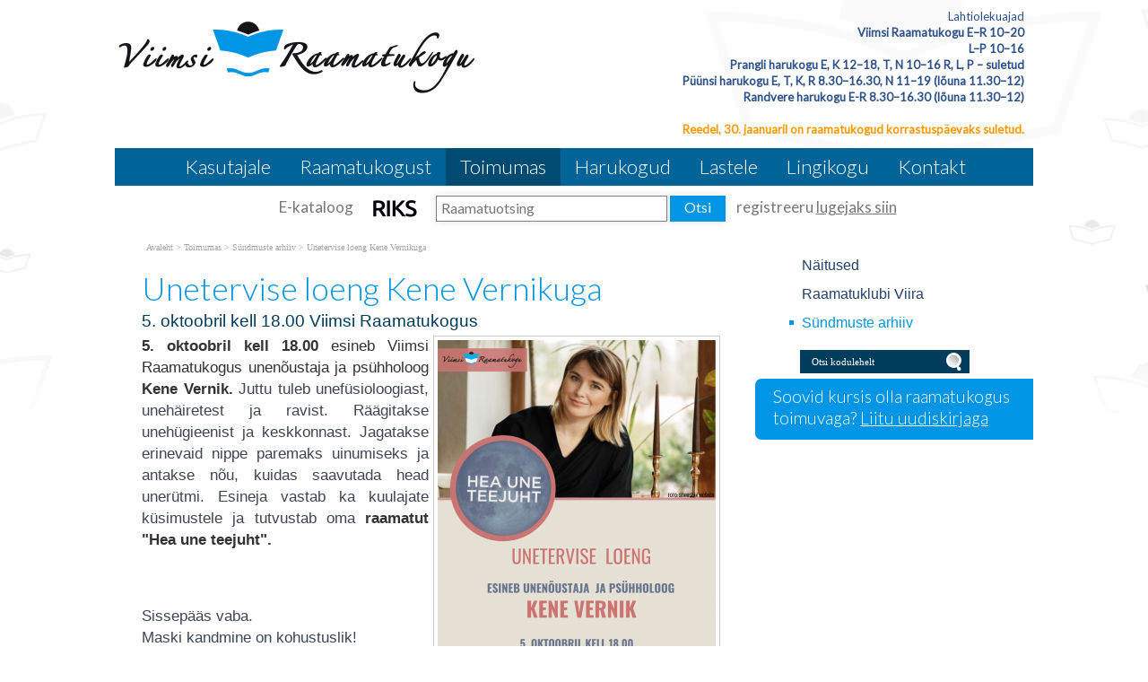

--- FILE ---
content_type: text/html; charset=ISO-8859-4
request_url: https://www.viimsiraamatukogu.ee/Unetervise_loeng_esineb_Kene_Vern_1083
body_size: 11891
content:
<!DOCTYPE HTML PUBLIC "-//W3C//DTD HTML 4.01 Transitional//EN" "http://www.w3.org/TR/html4/loose.dtd"> <html><head><title>Unetervise loeng Kene Vernikuga</title> <link rel="canonical" href="https://www.viimsiraamatukogu.ee/Unetervise_loeng_esineb_Kene_Vern_1083"> <META HTTP-EQUIV="Pragma" CONTENT="no-cache"><META HTTP-EQUIV="Expires" CONTENT="-1"><meta name="viewport" content="initial-scale=1"><meta name="description" content="5. oktoobril kell 18. 00 Viimsi Raamatukogus 5. oktoobril kell 18. 00 esineb Viimsi Raamatukogus unenõustaja ja psühholoog Kene Vernik. Juttu tuleb unefüsioloogiast, unehäiretest ja ravist. Räägitakse unehügieenist ja keskkonnast. Jagatakse erinevaid nippe par Unetervise loeng Kene Vernikuga"><link rel="shortcut icon" href="favicon.ico"><META HTTP-EQUIV="Content-Type" CONTENT="text/html; charset=ISO-8859-4"><style type="text/css"> @media only screen and (min-width: 665px){.cleargallery{clear: both;}}#hmlink a{display: inline;}a:link,a:visited,a:active{text-decoration: underline; font-weight:normal; color: #0096e5;}a:hover{text-decoration: underline; color: #003c5b}.pildiaar{padding:4px; border:1px solid #cacaca;}.tooteruut{padding:4px; border: solid 1px #cacaca;}.toot_hr_jn{display: block; padding-bottom: 2px; color: #333; border-bottom:solid 1px #cacaca;}#pildihigh{border:1px solid #5e5e5e;}.spilt{clear:both; margin-top:11px}body.mceContentBody{background: #ffffff;}img, div, input{_behavior: url('js/js/iepngfix.htc');}.carol, #carol, .c, #c{clear: both;}.sisutekst{font: normal 17px/24px Arial, Helvetica, sans-serif; color: #333;}body{font: normal 17px/24px Arial, Helvetica, sans-serif; color: #333; background:}td, table{font: normal 17px/24px Arial, Helvetica, sans-serif; color: #333;}p{font: normal 17px/24px Arial, Helvetica, sans-serif; color: #333;}.pealkiri{font: 300 36px/42px Lato, sans-serif; margin-top: 6px; margin-bottom: 3px; padding:0px; color: #0096e5;}.sissejuhatus{font: normal 19px/25px arial; padding:0px; margin:0px; padding-bottom:4px; color: #003c5b}.alapealkiri{font: 400 28px/36px Lato, sans-serif; color: #0096e5;}.autor{font: normal 10px/16px verdana; color: #333;}.pildiallkiri{font: italic 14px/18px verdana; color: #333;}.heledam{color: rgb(206, 70, 18); font-size: medium;}.tumedam{color: rgb(128, 0, 0); font-size: medium;}body.mceContentBody{background: #ffffff;}body.mceContentBody{}body.mceContentBody .megan_col{border: dashed 1px gray;}.megan_col{width: 323px; margin: 5px 24px 10px 0px; display: inline-block; clear: both; vertical-align: top; text-align: left; height: 456px; overflow: hidden; padding: 10px 10px 15px 10px; background: #f3f3f3;}.megan_cFour{width: 236px; margin: 14px 24px 10px 0px; display: inline-block; clear: both; vertical-align: top; text-align: left; height: 333px; overflow: hidden; padding: 0px 0px 0px 0px; background: #f3f3f3;}#naitus_wide .megan_cFour:nth-child(4){margin: 14px 0px 10px 0px; padding: 10px 5px 15px 15px}#lastelingid{padding-left: 10px;}#lastelingid a{background: #fff69a; border: solid 2px #292929; font: normal 20px lato, sans serif; color: #292929; border-radius: 6px; display: inline-block; padding: 3px 15px 6px 15px; margin: 4px 10px 0px 0px; text-decoration: none}#lastelingid a:hover{filter: drop-shadow(0px 0px 5px #B5B4A9); border-color: #6b5845}#lastelingid a:nth-child(2){background: #fdab29;}#lastelingid a:nth-child(3){background: #bce638;}#lastelingid a:nth-child(4){background: #ffed00;}#lastelingid a:nth-child(5){background: #73ceff;}#lastelingid a:nth-child(5){background: #fdbf75;}#page_wide .megan_col:nth-child(3){margin: 5px 0px 10px 0px; text-align: left;}#page_wide .megan_col:nth-child(1){padding: 0px;}.megan_big{font: normal 42px/42px 'anton', 'arial narrow', sans-serif; padding: 15px; color: #fff; background: #f9bf00}html *{margin: 0; padding: 0; color: #333;}body{font: normal 17px/24px Arial, Helvetica, sans-serif; background: #fff; margin: 0; padding: 0; overflow-y: auto; overflow-x: auto;}@media only screen and (max-width: 1080px){body{overflow-x: hidden;}}div{margin:0; padding:0; -webkit-box-sizing: border-box; -moz-box-sizing: border-box; box-sizing: border-box;}#norma{width: 100%; position: relative; background: #fff; z-index: 12; margin:0; padding:0;}@media only screen and (min-width: 1025px){#norma{background: url('d1/graaf/norma.jpg') center -800px fixed no-repeat}}}#### KITSAMA vaate jaoks valge taust#naomi{background: #fff; padding: 0px; margin:0px;}@media only screen and (min-width: 1025px){#naomi{background: url('d1/graaf/naomi.png') center 0px repeat-x fixed;}}.betty{padding-top: 0px; margin-top: 0px; position: relative; margin-left:auto; width: 1024px; margin-right:auto;}@media only screen and (max-width: 1024px){.betty{width: auto; margin: 0 auto;}}@media only screen and (min-width: 1024px){.betty{max-width: 1024px; margin: 0 auto;}}#may{position: absolute; top: 38px; left: 0px; font: normal 10px/11px arial}#susanna{margin: 0px; padding:0px; z-index:8; position: relative; z-index: 15;}#alice{width: 100%; color: #fff; margin: 0px; padding: 0px; position: relative; z-index: 16; padding-bottom: 4px;}#alice_i{padding: 0px 1px;  text-align: left;}#cristina{font: normal 12px/12px verdana; float: right; margin: 0px 5px 0px 5px;  text-align: right;}#cristina a{color: #fff; display: inline-block; margin-top: 5px; margin-bottom: 7px; text-decoration: none; font-weight: normal}@media only screen and (min-width: 830px){#cristina{margin-right: 100px;}}#loren{width: 315px; height: 63px; overflow:hidden; margin: 0px auto; position: relative; z-index: 14; margin:15px auto; padding:0px; margin-bottom: 7px;}#loren a{width: 100%; height: 100%; display: inline-block; overflow: hidden;}#loren a:before, #loren a[href^="javascript:"]:after{content: url('d1/graaf/loren.png');}@media only screen and (min-width: 500px){#loren{width: 402px; height: 80px; float: left; margin-top:20px;}#loren a:before, #loren a[href^="javascript:"]:after{content: url('d1/graaf/loren501.png');}}#susie{display: block; float: right; margin-top: 5px; margin-right: 10px; width: auto; text-align: center; margin-bottom: 5px;}#susie p, #susie, #susie i, #susie h5{font: 400 13px/18px Lato, sans-serif; color: #2f5189; text-decoration: none}@media only screen and (max-width: 520px){#susie i{display: none;}}#susie b, #susie h5{color: #2f5189; font: 600 13px/18px Lato, sans-serif;}#susie h5{background: #ffeecf; display: block; padding: 2px 4px 1px 30px;}#susie textarea{text-align: right}#susie a:link{font-weight: 300;}#susie p{font: 400 12px/18px Lato, sans-serif; margin:0px; padding:0px;}@media only screen and (min-width: 765px){#susie{display: block; text-align: right; position: relative; z-index:14}}#susie .toimetaja{clear: both; float: right;}#olivia{width: 189px; height: 32px; margin-top: 0px; overflow: hidden; margin-left: 10px; margin-right: 0px; margin-bottom:0px; padding: 0px 0px 0px 8px; position: relative; left: 45px; background: #f9f; display: none; background: url('d1/graaf/olivia.png') 0px 0px no-repeat;}@media only screen and (min-width: 990px){#olivia{display: block}}label{position: relative; left: 160px; top: -34px; display: inline block; font: normal 9px arial; width: 15px; height: 15px}#onpinp{border:0; background: 0 ; margin: 0px 0px 0px 0px; height: 19px; padding: 0px; padding-bottom: 3px; font:normal 11px/15px verdana; color:#ffffff; -webkit-box-shadow: none; -moz-box-shadow: none; box-shadow: none;}html>body #onpinp{margin: 0px 0px 0px 0px;}#onpsmt{border:0; background:0; height: 22px; width: 22px; font: normal 12px/12px verdana; padding: 0; color:0; -webkit-box-shadow: none; -moz-box-shadow: none; box-shadow: none;}html>body #onpsmt{padding: 0px 5px 5px 5px;}#kaia{clear:both; color: #bbbbbb; margin-right: 5px; min-height: 20px;}@media only screen and (min-width: 1024px){#kaia{margin-right: 60px;}}#kaia a:link, #kaia a:active, #kaia a:visited{display:block; padding: 2px 10px 2px 10px; float:right; text-decoration: none;}#kaia a:hover, #kaia .keel_active{background: #fff;}.flag{background: url('d1/graaf/spritels.png'); display: block; height: 16px; width: 16px;}#gillian{}#hanna{width: 100%; background: #006499 ;  margin-bottom:0px; color: #fff; padding: 0px; padding-bottom: 0px;  margin-top: 7px; position: relative; z-index: 12; clear: both;}@media only screen and (min-width: 1024px){#hanna{}}#hanna ul{margin: 0px; padding: 0px; padding-left: 2px;}#hanna a{display: block; font: 300 22px/22px Lato, sans-serif; color: #fff; margin: 0px; padding: 10px 16px 10px 16px; text-decoration: none}@media only screen and (max-width: 800px){#hanna a{font: 300 18px/18px Lato, sans-serif;}}#hanna .lMActive{color: #fff; text-decoration: none; background: #004b72;}#hanna a:hover{color: #fff; text-decoration: underline;}.hid{position: absolute; display: none;  filter:alpha(opacity=98);  opacity:0.98; margin: 0px; padding: 0px; z-index:5; width: 202px;}.tnp{position: relative; background-color:#fff; padding: 5px 2px 5px 2px; border-left: solid 1px #aaa; border-bottom: solid 1px #aaa; border-right: solid 1px #aaa; margin:0px; margin-top:0px; list-style: none; text-align: left; width: 267px;}html>body .tnp{width:265px}#hanna li{list-style: none; list-style-image: none; list-style-type: none; display: inline-block; zoom: 1; *display: inline; margin:0px; padding: 0px;}#hanna div li{height: 20px;}#hanna .tnp a{display: block; border: 0; background: 0; margin: 0px 0px 3px 8px; padding: 2px 2px 5px 8px; font: normal 16px/20px arial; color:#24416c; text-decoration: none;}#hanna .tnp a:hover, #hanna .tnp .tnpActive{color: #0096e5; padding: 2px 2px 5px 8px; border-radius: 0px; margin: 0px 0px 3px 8px; background: 0;}#fiona{position: relative; z-index: 4; background: 0; color: #777; font: normal 17px/32px lato; text-align: center; padding:8px;}#fiona form{color: #777}#fiona a{color: #777; text-decoration: none}#fiona a:hover{color: #0096e5 ; text-decoration: underline}#fiona input{font: normal 16px/18px lato; padding-left: 5px; padding-bottom: 3px; border-radius: 0px; border: solid 1px gray; background: 0; -webkit-box-shadow: 0; -moz-box-shadow: 0;}#fiona #raamatuotsingsubmit{font: normal 16px/18px lato; padding-right: 16px; padding-left: 16px; padding-bottom: 3px; border: 0; height: 29px; border-radius: 0px; background-color: #0096e5; color: white; cursor: pointer}#fionS{display: block; width: 100%; position: relative; z-index: 11; height: 380px; background-repeat:no-repeat; background-size: 100% auto;}.fionSsisu a span{display:block; width: 100%; height: 260px;}@media only screen and (max-width: 799px){#fionS{height: 260px;}.fionSsisu2{margin: 20px auto 0px 10px;}}@media only screen and (max-width: 599px){#fionS{height: 180px;}.fionSsisu2{width: auto; margin: 0px; font: normal 12px Lato, sans-serif;}.fionSfirst{font: normal 16px Lato, sans-serif;}}h1{font: normal 18px/22px verdana; color: #fff}h2{font: normal 16px/20px verdana; color: #fff}h3{position: absolute; top: 22px; left: 5px;  padding: 10px 2px 18px 2px; overflow: hidden; font: normal 16px/22px verdana; width: 72px; border: solid 1px red; padding-top: 42px; max-height: 140px;}#cts, #cts a, .cts, .cts a{font: normal 14px/16px verdana; color: #fff}#cts2, #cts2 a, .cts2, .cts2 a{position: relative; padding-left: 5px; font: normal 3px/5px verdana; color: #fff;  opacity:0.2; z-index: 1}#melody{background: #fff; padding: 0px; margin-top: 90px; height: auto; z-index: 4;}#megan{background: #fff; position: relative; top: -90px; padding-top: 15px; z-index: 4;}@media only screen and (min-width: 1025px){#megan{background: transparent url('d1/graaf/megan.png') 0px -20px repeat-x;}}#megan ul, #megan ol{list-style-position: inside; padding: 0px 0px 5px 40px;}.hw, #hw{position: absolute; left: 0; top: -840px; text-align:left; width: 615px; z-index: 1}#ingrid{padding-left: 5px; padding-bottom: 0px; font:normal 10px/10px verdana; color:#a9a5a6;}#ingrid a:link, #ingrid a:active, #ingrid a:hover, #ingrid a:visited{font: normal 10px/10px verdana; text-decoration: none; display: inline-block; margin-bottom: 13px; color: #a9a5a6}.arrow{display: inline-block; margin-bottom: 1px}@media only screen and (max-width: 600px){.arrow{margin-bottom: 8px;}}#julia{float: left; margin: 0 30px;  width: 645px; margin-bottom: -50px;  max-width: 645px}#carla{float: right; clear: right;  max-width: 315px; padding: 0px; margin:0px; margin: 0px auto;  margin-bottom: -50px;}@media only screen and (max-width: 1023px){#julia, #carla{float: none;  margin:auto;  width: auto; max-width: 645px;}#carla{margin-top: 20px;}}@media only screen and (max-width: 666px){#julia, #carla{float: none; padding: 5px 10px; margin:auto; width: 100%; max-width: 645px;}}#priscilla{text-align:right; margin-right: 8px; margin-top: 12px; margin-bottom:12px}#priscilla a{background: url('d1/graaf/spritels.png') -120px -48px no-repeat; display: inline-block; height: 20px; width: 57px; margin: 0px 10px 0px 0px}#virginia{float: right; width: 315px; padding: 5px 30px;}#lM{position:relative; margin: 0px 0px 0px 10px; padding:10px 0px 3px 3px;}#lM a{display: block; margin-bottom: 12px; padding: 0px 5px 0px 14px; font: normal 16px/20px arial; color: #24416c; text-decoration: none;}#lM a:hover, #lM .lMActive{color: #0096e5; background: url('d1/graaf/va.png') 0px 7px no-repeat;}#lM .lMSecond{display: block; margin-left: 30px;}@media only screen and (max-width: 1024px){#virginia{float: none; width: 100%; padding: 0px;}#virginia, #lM a, #lM div, #lM .lMSecond{display: inline-block; margin-left: 0px;}#lM{padding:0px;}#lM div{width: auto; float: none; display: inline-block;}}#ursula, #sonja, #kimberly, #melinda, #lara{width: 300px; float: right; font: normal 12px/18px verdana; padding: 10px;}.uudis_main{text-align:right; font: bold 14px arial; color: #0096e5}.uudis_blokk{padding: 5px 0px 0px 0px;}.uudis_main a{font: bold 14px arial; color: #0096e5}.uudis_date, .uudis_date a{font: normal 10px verdana; color: #333}.uudis_pealk, .uudis_pealk a{font: 300 22px/26px Lato, sans-serif;  text-decoration: none; color: #0096e5}.uudis_sissejuh, .uudis_sissejuh a, .uudis_sissejuh a:hover{font: normal 12px/18px verdana; padding-bottom: 25px; text-decoration: none; color: #333}.syndic_sissejuh, .syndic_sissejuh a, .syndic_sissejuh a:hover{font: font: normal 17px/24px Arial, Helvetica, sans-serif;; padding-bottom: 10px; color: #333 ; font-weight: normal; display: block; text-decoration: none}.syndic_date, .syndic_date a{font: normal 10px verdana; color: #333}.uudis_social{position: relative; top: 5px; left: -5px; margin-bottom: 8px; text-align: center;}.varvisilt{background: #feff19; color: #596010; font: normal 14px/14px 'Vollkorn', serif; display: inline-block; padding: 2px 12px 2px 12px}@media only screen and (min-width: 1024px){#ursula, #sonja, #kimberly, #melinda, #lara{float: right; width: 310px;}}#kimberly, #kimberly a{font: 300 19px/24px Lato, sans-serif; color: #fff;}#kimberly{background: #0096e5 ; padding:0px; margin:0px; border-top-left-radius: 7px; border-bottom-left-radius: 7px; margin-left: 10px; padding: 8px 10px 12px 20px;}#kimberly a{color: #fff; text-decoration: underline;}.fourvalues{margin: 10px 10px 20px 16px}.fourvalues div{margin-top:10px; color: #670000; font: normal 16px/24px calibri; font-style:italic}#sonja{text-align: center; margin: 15px 10px 5px 0px; margin: 15px 0px 5px 10px;}#melinda{margin-top: 10px; text-align: center;}#ursula{padding-bottom: 0px;}#sonja, #melinda{padding:10px 0px 0px 0px;}#sonja a, #wendysocial a{background: #003c5b url('d1/graaf/spritels.png'); display: inline-block; height: 24px; width: 24px; margin: 0px 2px 4px 2px}#melinda img{margin: 0px 2px 4px 2px}.comment_header{background: #dddce4 ; margin: 28px 0px 3px 0px; width: 645px}table{border-spacing:0; background-repeat : no-repeat}#kalenderpos{position:absolute; left:709px; top:34px; z-index:29;}#cal{margin:0px 10px 10px 10px;}#cal, #cal table, #cal td, #cal th{padding:3px; border-spacing:0px; border-padding:0px; border-collapse: collapse; color: #455147; text-align:right; font:10px verdana}#cal{background: #efc01a; position: relative; padding-top: 45px; color: white; width: 230px; height: 230px; text-align: center; padding-left: 44px; vertical-align: middle;}#tnane{color: #157e4f; font-weight: bold}#tdhighl, .tdhighl{background: #c34603; padding:3px; text-align:right; font:10px verdana}#tdhighl a, .tdhighl a{color: #455147}.cmpl{margin: 2px;  color: #9f7d04; width: 218px; text-align:left; background: #f8f3e0; border: solid 1px #e9d58d; padding: 2px 5px 3px 2px}.cmpl a{color: #9f7d04;}html>body .cmpl{width:207px}.kn{color: #0096e5; margin-top: 4px}.an{color: #0096e5; font: bold 14px verdana}#korv{float: left; margin-top: 8px; margin-left: 150px; padding-bottom: 8px; font: normal 12px/18px verdana; color: #95947e; z-index:5}#korv a{color: #95947e; font-weight: normal;}#login{position:absolute; right: 20px; top: 50px; width: 350px; text-align:right; z-index:5}#mrkspilv{width: 180px; position: relative; left: 15px; top: 12px; text-align: center;}#highlight{background-color: #fffdf0;}.toimetaja{text-align:right; clear:both; width:120px; margin:4px 0px 4px 0px; color:#777777; padding-right:4px; border:1px dashed #9f9f9f; background-color: #ffffff; font: normal 9px/14px verdana}.toimetaja a:link, .toimetaja a:active, .toimetaja a:visited, #kimberly .toimetaja a{font: normal 9px/14px verdana; color: #777777; font-weight: bold; text-decoration: none;}.toimetaja a:hover{text-decoration: underline;}.vasakjuhend{font: normal 10px/12px verdana; color: #898989;}.vasakjuhendin{border:1px solid #a9a9a9; background: 0 ; font:normal 11px verdana; height: 20px; color: #808080;  vertical-align:middle}.juhend{font: normal 10px/12px verdana; color: #333}#fs{font: normal 10px/12px verdana; margin-top:3px;}.r_gallup{border:none; margin-bottom:-4px}input{border:1px solid #aaaaaa; background: 0 ; font:normal 11px verdana; height: 24px; color:#777777; vertical-align:middle; -moz-border-radius:3px; -khtml-border-radius:3px; -webkit-border-radius: 3px; border-radius: 3px;}textarea{border:1px solid #aaaaaa; background: 0 ; font: 11px verdana; color:#777777; overflow:auto; -moz-border-radius:0.2em; -khtml-border-radius:0.2em; -webkit-border-radius: 0.2em; border-radius: 0.2em;}input, textarea{border: solid 1px #aaaaaa; outline: 0; background: #FFFFFF; background: -webkit-gradient(linear, left top, left 8, from(#FFFFFF), color-stop(4%, #EfEfEf), to(#FFFFFF)); background: -moz-linear-gradient(top, #FFFFFF, #EfEfEf 2px, #FFFFFF 8px); box-shadow: rgba(0,0,0, 0.1) 0px 0px 8px; -moz-box-shadow: rgba(0,0,0, 0.1) 0px 0px 8px; -webkit-box-shadow: rgba(0,0,0, 0.1) 0px 0px 8px;}input:hover, textarea:hover, input:focus, textarea:focus{border-color: #403438; -webkit-box-shadow: rgba(0, 0, 0, 0.15) 0px 0px 8px; -moz-box-shadow: rgba(0,0,0, 0.15) 0px 0px 8px;}.drop{font: 10px verdana; color:#777777}.submit{border:solid 1px #006196; background:#0096e5; font: normal 11px/11px verdana; height:24px; cursor:pointer; text-align: center; color:#fff; vertical-align:middle; padding:3px 10px 5px 10px;}p{margin: 0; padding: 0;}#timer{position: absolute; bottom: 1px; left: 2px; color: #000000; font: normal 9px verdana;}#update{position:absolute; top:-15px; left:220px}.query_head{color: #003c5b; font: normal 14px/16px arial; padding: 10px 0px 0px 0px}#logout{text-align:right; font: normal 10px/12px verdana; position: absolute; width: 90px; right: 12px; top: 75px; z-index:15}#logout a{color: #898574;}#theresa{width: 100%; background:0; color: #666666; padding: 0px 0px 0px 0px; margin-bottom: 0px; position: relative; z-index: 5;}#wendy{border-top: solid 10px #0096e5; width: 100%; position: relative; z-index: 5; font: normal 11px/16px verdana; background: #003c5b ; color: #d2d2d2; padding: 10px 0px 50px 0px; margin-bottom: 0px; text-align: center;}#wendy_i{padding: 0px 15px;}#wendy a{color: #d2d2d2; font-weight: normal;}@media only screen and (max-width: 600px){#wendy a{display: inline-block; margin: 0px 0px 9px 9px}}#may{top: -2935px; width: 318px;}#zara{font: normal 10px/16px verdana;}#zara_i{padding: 10px 15px 8px 15px; font: normal 10px/16px verdana; color: #c8c8c8;}#zara_z{font: normal 10px/16px verdana; color: #c8c8c8; float: right;}#zara_z a{font-weight: normal; text-decoration: none; color: #c8c8c8;}h4, h4 a{display: inline-block; font-weight: normal; text-decoration: none; color: #c8c8c8; padding: 0px; margin: 0px;}#az{opacity: 0.6; filter: alpha(opacity=60); position: relative; top: 1px; left: 5px; margin-bottom: -3px; display:inline-block; width: 15px; height: 15px; font: normal 36px verdana;  overflow: hidden}#az:before, #az input[id^="footer:"]:after{content: url('d1/graaf/logo.png');}body.mceContentBody{background: #003c5b ; padding:0px; margin:0px;}body.mceContentBody .wendy_col{border: dashed 1px gray; padding: 5px 5px; color: #d2d2d2 ;}body.mceContentBody .wendy_col a{color: white;}p{margin: 0; padding: 0;}.bot_header, .bot_header a, .bot_content, .bot_content a, .bot_content p, .bot_content td{color: #d2d2d2 ; font: normal 11px/16px verdana;}.bot_header, .bot_header a{color: #0096e5; font: 400 20px/24px Lato, sans-serif;}.wendy_col{width: 224px; margin: 5px 15px 10px 0px; float: left; padding: 5px 6px; font: normal 11px/16px verdana; color: #d2d2d2; text-align: left;}body.mceContentBody2{background: #fff; color: #c8c8c8; font: normal 10px/16px verdana;}p{margin: 0; padding: 0;}.bot_header2, .bot_header2 a, .bot_content2, .bot_content2 a, .bot_content2 p, .bot_content2 td{color: #c8c8c8; font: normal 10px/16px verdana;}.bot_content2 a{text-decoration: underline}.bot_header2, .bot_header2 a{font: bold 14px arial;}.fancybox-wrap,.fancybox-skin,.fancybox-outer,.fancybox-inner,.fancybox-image,.fancybox-wrap iframe,.fancybox-wrap object,.fancybox-nav,.fancybox-nav span,.fancybox-tmp{padding: 0; margin: 0; border: 0; outline: none; vertical-align: top;}.fancybox-wrap{position: absolute; top: 0; left: 0; z-index: 8020;}.fancybox-skin{position: relative; background: #f9f9f9; color: #444; text-shadow: none; -webkit-border-radius: 4px;  -moz-border-radius: 4px;  border-radius: 4px;}.fancybox-opened{z-index: 8030;}.fancybox-opened .fancybox-skin{-webkit-box-shadow: 0 10px 25px rgba(0, 0, 0, 0.5);  -moz-box-shadow: 0 10px 25px rgba(0, 0, 0, 0.5);  box-shadow: 0 10px 25px rgba(0, 0, 0, 0.5);}.fancybox-outer, .fancybox-inner{position: relative;}.fancybox-inner{overflow: hidden;}.fancybox-type-iframe .fancybox-inner{-webkit-overflow-scrolling: touch;}.fancybox-error{color: #444; font: 14px/20px "Helvetica Neue",Helvetica,Arial,sans-serif; margin: 0; padding: 15px; white-space: nowrap;}.fancybox-image, .fancybox-iframe{display: block; width: 100%; height: 100%;}.fancybox-image{max-width: 100%; max-height: 100%;}#fancybox-loading, .fancybox-close, .fancybox-prev span, .fancybox-next span{background-image: url('js/fancybox/fancybox_sprite.png');}#fancybox-loading{position: fixed; top: 50%; left: 50%; margin-top: -22px; margin-left: -22px; background-position: 0 -108px; opacity: 0.8; cursor: pointer; z-index: 8060;}#fancybox-loading div{width: 44px; height: 44px; background: url('js/fancybox/fancybox_loading.gif') center center no-repeat;}.fancybox-close{position: absolute; top: -18px; right: -18px; width: 36px; height: 36px; cursor: pointer; z-index: 8040;}.fancybox-nav{position: absolute; top: 0; width: 40%; height: 100%; cursor: pointer; text-decoration: none; background: transparent url('js/fancybox/blank.gif'); -webkit-tap-highlight-color: rgba(0,0,0,0); z-index: 8040;}.fancybox-prev{left: 0;}.fancybox-next{right: 0;}.fancybox-nav span{position: absolute; top: 50%; width: 36px; height: 34px; margin-top: -18px; cursor: pointer; z-index: 8040; visibility: hidden;}.fancybox-prev span{left: 10px; background-position: 0 -36px;}.fancybox-next span{right: 10px; background-position: 0 -72px;}.fancybox-nav:hover span{visibility: visible;}.fancybox-tmp{position: absolute; top: -99999px; left: -99999px; visibility: hidden; max-width: 99999px; max-height: 99999px; overflow: visible !important;}.fancybox-lock{overflow: hidden !important; width: auto;}.fancybox-lock body{overflow: hidden !important;}.fancybox-lock-test{overflow-y: hidden !important;}.fancybox-overlay{position: absolute; top: 0; left: 0; overflow: hidden; display: none; z-index: 8010; background: url('js/fancybox/fancybox_overlay.png');}.fancybox-overlay-fixed{position: fixed; bottom: 0; right: 0;}.fancybox-lock .fancybox-overlay{overflow: auto; overflow-y: scroll;}.fancybox-title{visibility: hidden; font: normal 13px/20px "Helvetica Neue",Helvetica,Arial,sans-serif; position: relative; text-shadow: none; z-index: 8050;}.fancybox-opened .fancybox-title{visibility: visible;}.fancybox-title-float-wrap{position: absolute; bottom: 0; right: 50%; margin-bottom: -35px; z-index: 8050; text-align: center;}.fancybox-title-float-wrap .child{display: inline-block; margin-right: -100%; padding: 2px 20px; background: transparent; background: rgba(0, 0, 0, 0.8); -webkit-border-radius: 15px;  -moz-border-radius: 15px;  border-radius: 15px; text-shadow: 0 1px 2px #222; color: #FFF; font-weight: bold; line-height: 24px; white-space: nowrap;}.fancybox-title-outside-wrap{position: relative; margin-top: 10px; color: #fff;}.fancybox-title-inside-wrap{padding-top: 10px;}.fancybox-title-over-wrap{position: absolute; bottom: 0; left: 0; color: #fff; padding: 10px; background: #000; background: rgba(0, 0, 0, .8);}@media only screen and (-webkit-min-device-pixel-ratio: 1.5),  only screen and (min--moz-device-pixel-ratio: 1.5),  only screen and (min-device-pixel-ratio: 1.5){#fancybox-loading, .fancybox-close, .fancybox-prev span, .fancybox-next span{background-image: url('js/fancybox/fancybox_sprite@2x.png'); background-size: 44px 152px;}#fancybox-loading div{background-image: url('js/fancybox/fancybox_loading@2x.gif'); background-size: 24px 24px;}}</style><script>(function(h,o,t,j,a,r){h.hj=h.hj||function(){(h.hj.q=h.hj.q||[]).push(arguments)}; h._hjSettings={hjid:5279412,hjsv:6}; a=o.getElementsByTagName('head')[0]; r=o.createElement('script');r.async=1; r.src=t+h._hjSettings.hjid+j+h._hjSettings.hjsv; a.appendChild(r);})(window,document,'https://static.hotjar.com/c/hotjar-','.js?sv=');</script></head><body> <div id="norma"><div id="naomi"><div id="alice"><div class="betty" id="by1"><div id="alice_i"></div></div></div> <div class="betty" id="by2"> <div id="loren"><a href="https://www.viimsiraamatukogu.ee/Viimsi_Raamatukogu" title="Unetervise loeng Kene Vernikuga"><img src="d1/graaf/loren.png" alt="Unetervise loeng Kene Vernikuga"> <b>Unetervise loeng Kene Vernikuga</b></a> 5. oktoobril kell 18. 00 Viimsi Raamatukogus Maski kandmine on kohustuslik! <i>Unetervise loeng Kene Vernikuga</i> </div><div id="susie">Lahtiolekuajad<br><b>Viimsi Raamatukogu E&#8211;R 10&#8211;20<br>L&#8211;P 10&#8211;16</b> <br><b>Prangli harukogu E, K 12&#8211;18, T, N 10&#8211;16 R, L, P &#8211; suletud</b> <br><b>Püünsi harukogu E, T, K, R 8.30&#8211;16.30, N 11&#8211;19 (lõuna 11.30&#8211;12)</b> <br><b>Randvere harukogu E-R 8.30&#8211;16.30 (lõuna 11.30&#8211;12) </b><br><b><span style="background-color: #ffffff; color: #ff9900;"><br>Reedel, 30. jaanuaril on raamatukogud korrastuspäevaks suletud.<br></span> </b> </div><div id="may"></div> <div class=c></div></div><div id="susanna"></div><div class="betty" id="by3"><div id="hanna"><table align=center border=0 style='margin:0px auto;' cellpadding="0" cellspacing="0"><tr><td align=center><ul><li><a href="Raamatukogu_kasutajale_752" onmouseover="mopen('m752')" onmouseout="mct()">Kasutajale</a> <div id=m752 onmouseover="mcct()" onmouseout="mct()" class='hid'><div class=tnp><a href="Lugejaks_registreerimine_755">Lugejaks registreerimine</a> <a href="Lugejaks_registreerimine_veebis_1062">Lugejaks registreerimine veebis</a> <a href="Laenutamine_756">Laenutamine</a> <a href="Raamatukokku_tellitud_perioodika_801">Perioodika</a> <a href="Pikendamine_757">Pikendamine</a> <a href="Tellimine_758">Tellimine</a> <a href="Viivis_759">Viivis</a> <a href="Teaviku_rikkumine_voi_kaotamine_794">Teaviku rikkumine/kaotamine</a> <a href="Laenutusautomaat_ja_tagastuskast_760">Laenutusautomaat ja tagastuskast</a> <a href="Raamatukogudevaheline_laenutus_762">Raamatukogudevaheline laenutus</a> <a href="Printimine_paljundamine_ja_skaneerimine_761">Printimine, paljundamine ja skaneerimine</a> <a href="3D_printerite_kasutamine_1108">3D printerid</a> <a href="Margipress_1222">Märgipress</a> <a href="Kileloikur_ja_termopress_1266">Kilelõikur ja termopress</a> <a href="Ruumide_broneerimine_1023">Ruumide broneerimine</a> <a href="Muusika-_ja_videostuudio_kasutamine_1024">Muusika- ja videostuudio kasutamine</a> <a href="Interneti_ja_WiFi_kasutamine_763">Interneti ja WiFi kasutamine</a> <a href="Erivajadusega_lugeja_764">Erivajadustega lugeja</a> <a href="Raamatukogutunnid_765">Raamatukogutunnid</a> <a href="Korduma_kippuvad_kusimused_799">KKK</a> </div></div></li><li><a href="Viimsi_Raamatukogu_702" onmouseover="mopen('m702')" onmouseout="mct()">Raamatukogust</a> <div id=m702 onmouseover="mcct()" onmouseout="mct()" class='hid'><div class=tnp><a href="Dokumendid_767">Dokumendid</a> <a href="Ajalugu_768">Ajalugu</a> <a href="Statistika_769">Statistika</a> <a href="Kogud_770">Kogud</a> <a href="Aita_taiendada_kogu_800">Aita täiendada kogu</a> <a href="Raamatukogu_noukogu_774">Raamatukogu nõukogu</a> <a href="Pildigalerii_810">Pildigalerii</a> </div></div></li><li><a href="Toimumas_705" class=lMActive onmouseover="mopen('m705')" onmouseout="mct()">Toimumas</a> <div id=m705 onmouseover="mcct()" onmouseout="mct()" class='hid'><div class=tnp><a href="Naitused_785">Näitused</a> <a href="Raamatuklubi_VIIRA_1026">Raamatuklubi Viira</a> <a href="Unetervise_loeng_esineb_Kene_Vern_791" class=tnpActive>Sündmuste arhiiv</a> </div></div></li><li><a href="Harukogud_1148" onmouseover="mopen('m1148')" onmouseout="mct()">Harukogud</a> <div id=m1148 onmouseover="mcct()" onmouseout="mct()" class='hid'><div class=tnp><a href="Prangli_harukogu_708">Prangli</a> <a href="Puunsi_harukogu_945">Püünsi</a> <a href="Randvere_harukogu_753">Randvere</a> </div></div></li><li><a href="Lastele_776" onmouseover="mopen('m776')" onmouseout="mct()">Lastele</a> <div id=m776 onmouseover="mcct()" onmouseout="mct()" class='hid'><div class=tnp><a href="Nuputa_1150">Nuputa</a> <a href="Meisterda_1151">Meisterda</a> <a href="Lugemisviiteid_internetiallikatele_1152">Loe</a> <a href="Soovita_1169">Soovita</a> <a href="Lugemiskoer_1299">Lugemiskoer</a> <a href="Suvelugemine_1433">Suvelugemine</a> </div></div></li><li><a href="Lingikogu_754" onmouseover="mopen('m754')" onmouseout="mct()">Lingikogu</a> <div id=m754 onmouseover="mcct()" onmouseout="mct()" class='hid'><div class=tnp><a href="Andmebaasid_777">Andmebaasid</a> <a href="Lugemissoovitused_778">Lugemissoovitused</a> <a href="E-raamatud_793">E-raamatud</a> </div></div></li><li><a href="Viimsi_Raamatukogu_kontaktandmed_709" onmouseover="mopen('m709')" onmouseout="mct()">Kontakt</a> <div id=m709 onmouseover="mcct()" onmouseout="mct()" class='hid'><div class=tnp><a href="Tootajate_kontaktid_779">Töötajate kontaktid</a> </div></div></li></ul><div id=h5 onmouseover="mcct()" onmouseout="mct()" class=hid> </div></td></tr></table><div class=c></div><div class=hw><div class=cts></div></div> </div><div id=fiona> <form id="frmQSearch" accept-charset="utf-8" name="frmQSearch" action="https://viimsi.webriks.ee/index.asp?action=220" method="post"><a href='https://viimsi.webriks.ee/index.asp' style='display:inline-block; margin-left: 30px'>E-kataloog <img src='https://www.viimsiraamatukogu.ee/s2/700_17_micro_Viimsi_Raamatukogu_fi87o.png' height=30 style='vertical-align:middle; margin: 0px 18px 0px 18px'></a> <input type="text" name="qtext" id="qtext" size="30" maxlength="45" value="Raamatuotsing" onfocus="if (this.value==this.defaultValue) this.value='';"> <input type=submit value="Otsi" id="raamatuotsingsubmit"> &nbsp;&nbsp; registreeru <a href='https://lugeja.raamatukogud.ee/?lib=b4c2eb57-16a5-4b2c-8517-27f22ebbcc02' style='text-decoration:underline'>lugejaks siin</a></form> </div><div id="melody"><div id="megan"><div id="virginia"><div id=lM> <a href="Naitused_785" >Näitused </a> <a href="Raamatuklubi_VIIRA_1026" >Raamatuklubi Viira </a> <a href="Sundmuste_arhiiv_791" class=lMActive >Sündmuste arhiiv </a> <div class="lMSecond"></div> </div></div> <div id="julia"><div id="ingrid"><a href="Viimsi_Raamatukogu">Avaleht </a>  &gt; <a href="Toimumas_705">Toimumas</a>  &gt; <a href="Sundmuste_arhiiv_791">Sündmuste arhiiv</a> &gt; <a href="Unetervise_loeng_esineb_Kene_Vern_1083">Unetervise loeng Kene Vernikuga</a> </div><div style="margin:0px 0px 0px 0px; "><h1 class=pealkiri>Unetervise loeng Kene Vernikuga</h1> <h2 class=sissejuhatus>5. oktoobril kell 18.00 Viimsi Raamatukogus </h2></div> <a name="1"></a><table cellspacing="0" cellpadding="0" width="100%"><tr><td class=sisutekst><table align=right style="margin-left:5px" cellspacing="0" cellpadding="0" class='smallpic_box small_box_right'><tr><td><div class=pildiaar><a class="fbx2-g" href="/s2/1083_594_p_g_Unetervise_loeng_Kene_Vernikugaza59e.png" title="Unetervise loeng Kene Vernikuga" target='_blank'><img src="/s2/1083_594_p_v_Unetervise_loeng_Kene_Vernikugaza59e.png" alt="Unetervise loeng Kene Vernikuga" border=0 class=smallpic style='width:290px'></a></div></td></tr><tr><td class=pildiallkiri style="padding-left:5px;padding-right:-4px; width: 290px"></td></tr></table><div class=sv><p class="_04xlpA direction-ltr align-center para-style-body" style="line-height: 1.16; font-family: 'YACgEQY10lw 0', '_fb_', 'auto'; font-size: 52.947px; text-transform: none; color: #3f4652; text-align: justify;"><span class="sisutekst"><strong>5. oktoobril kell 18.00</strong> esineb Viimsi Raamatukogus unenõustaja ja psühholoog <strong>Kene Vernik. </strong></span><span class="JsGRdQ sisutekst" style="font-weight: 400; font-style: normal; color: #3f4652; text-decoration: none;">Juttu tuleb unefüsioloogiast, unehäiretest ja ravist. Räägitakse unehügieenist ja keskkonnast. Jagatakse erinevaid nippe paremaks uinumiseks ja antakse nõu, kuidas saavutada head unerütmi. Esineja vastab ka kuulajate küsimustele ja tutvustab oma <strong>raamatut "Hea une teejuht".</strong> </span></p><p class="_04xlpA direction-ltr align-center para-style-body" style="line-height: 1.16; font-family: 'YACgEQY10lw 0', '_fb_', 'auto'; font-size: 52.947px; text-transform: none; color: #3f4652; text-align: justify;">&nbsp;</p><p class="_04xlpA direction-ltr align-center para-style-body" style="line-height: 1.16; font-family: 'YACgEQY10lw 0', '_fb_', 'auto'; font-size: 52.947px; text-transform: none; color: #3f4652; text-align: justify;"><span class="JsGRdQ sisutekst" style="font-weight: 400; font-style: normal; color: #3f4652; text-decoration: none;">Sissepääs vaba. </span></p><p class="_04xlpA direction-ltr align-center para-style-body" style="line-height: 1.16; font-family: 'YACgEQY10lw 0', '_fb_', 'auto'; font-size: 52.947px; text-transform: none; color: #3f4652; text-align: justify;"><span class="JsGRdQ sisutekst" style="font-weight: 400; font-style: normal; color: #3f4652; text-decoration: none;">Maski kandmine on kohustuslik!<br></span></p></div></td></tr><tr><td> </td></tr></table><div id="priscilla"><a href="https://plus.google.com/share?url=https://www.viimsiraamatukogu.ee/Unetervise_loeng_esineb_Kene_Vern_1083" target="_sec" title="Unetervise loeng Kene Vernikuga Share in Google+" style="width: 59px"></a><a href="http://twitter.com/share?url=https://www.viimsiraamatukogu.ee/Unetervise_loeng_esineb_Kene_Vern_1083" target="_sec" title="Unetervise loeng Kene Vernikuga Tweet in Twitter" style="background-position: -60px -48px; width: 58px"></a><a href="https://www.facebook.com/sharer/sharer.php?u=https://www.viimsiraamatukogu.ee/Unetervise_loeng_esineb_Kene_Vern_1083" target="_sec" title="Unetervise loeng Kene Vernikuga Share in Facebook" style="background-position: 0px -48px;"></a><a href="http://www.linkedin.com/shareArticle?mini=true&amp;url=https://www.viimsiraamatukogu.ee/Unetervise_loeng_esineb_Kene_Vern_1083" target="_sec" title="Unetervise loeng Kene Vernikuga Share this Page" style="background-position: -180px -48px; width: 61px"></a></div></div> <div id="carla"><div id="olivia"><form action="" method="post" ENCTYPE="multipart/form-data" style='margin:0;padding:0'><div style='background: url("d1/graaf/space.gif") no-repeat; width:189px; height: 27px;margin:0px;padding:0px'><div style='margin:0px;padding:0px; padding-top:1px;padding-left:5px;'><input name="otsing" type="text" size="20" value="Otsi kodulehelt" id="onpinp" onfocus="if (this.value==this.defaultValue) this.value='';"> <input type="image" src="d1/graaf/space.gif" id="onpsmt" alt='Otsi kodulehelt '><label for="onpinp">Otsi kodulehelt </label><label for="onpsmt">Press for Otsi kodulehelt </label></div></div><input name="l" type="hidden" value="et"><input name="sct" type="hidden" value="1"><input name="action" type="hidden" value="otsing"></form></div> <div id="kimberly">Soovid kursis olla raamatukogus toimuvaga? <a href=https://raamatukogu.sendsmaily.net/landing-pages/5752c67a-639f-45c8-9e2e-e769b3ac1feb/html/>Liitu uudiskirjaga</a></div> </div> <div class=c></div></div></div></div><div class=c></div><div id="theresa"></div><div id="wendy"><div class="betty" id="by4"><div id="wendy_i"><p class="wendy_col"><span class="bot_header">Kasutajatele</span><br><a href="Lugejaks_registreerimine_755">Lugejaks registreerimine,</a> <a href="Laenutamine_756">laenutamine,</a> <a href="Pikendamine_757">pikendamine,</a> <a href="Viivis_759">viivis,</a> <a href="Tagastuskast_760">tagastuskast,</a> <a href="Tasulised_teenused_761">tasulised teenused,</a> <a href="Raamatukogudevaheline_laenutus_762">raamatukogudevaheline laenutus,</a> <a href="Interneti_ja_WiFi_kasutamine_763">interneti ja WiFi kasutamine,</a> <a href="Erivajadustega_lugeja_764">erivajadustega lugeja</a>&nbsp;<br><br><br><a href="Raamatukogu_privaatsuspoliitika_1415">Veebilehe privaatsuspoliitika</a></p><p class="wendy_col"><span class="bot_header">Raamatukogust</span><br><a href="Dokumendid_767">Dokumendid,</a> <a href="Ajalugu_768">ajalugu,</a> <a href="Statistika_769">statistika,</a> <a href="Kogud_770">kogud,</a> <a href="Raamatukogu_noukogu_774">raamatukogu n&otilde;ukogu</a> <br><br><span class="bot_header">Harukogud</span><br><a href="Prangli_harukogu_708"><span style="color: #ffffff;">Prangli harukogu<br></span></a><a href="Puunsi_harukogu_945"><span style="color: #ffffff;">P&uuml;&uuml;nsi harukogu</span></a><br><a href="Randvere_harukogu_753">Randvere harukogu</a></p><p class="wendy_col"><span class="bot_header">Lingikogu</span><br><a href="Andmebaasid_777">Andmebaasid,</a> <a href="Lugemissoovitused_778">lugemissoovitused,<br></a><a href="Lastele_776">lastele</a>, e<a href="https://viimsi.webriks.ee/">-kataloog</a><br><br><span class="bot_header">Sotsiaalmeedias</span><br><span id=wendysocial style='display: inline-block; width: 200px; padding-top:8px'><a href="https://www.facebook.com/pages/Viimsi-Raamatukogu/338823169511990" style='background-position: -24px -24px' title='Vaata https://www.facebook.com/pages/Viimsi-Raamatukogu/338823169511990'></a> <a href="https://www.instagram.com/viimsiraamatukogu/" style='background-position: -144px -24px' title='Vaata https://www.instagram.com/viimsiraamatukogu/'></a> <a href="http://viimsiraamat.wordpress.com/" style='background-position: -192px -24px' title='Vaata http://viimsiraamat.wordpress.com/'></a> <a href="https://www.youtube.com/channel/UCevhwkjs5lEzS2wtq8W8egg" style='background-position: -216px -24px' title='Vaata https://www.youtube.com/channel/UCevhwkjs5lEzS2wtq8W8egg'></a> </span></p><p class="wendy_col" style="margin-right: 0px;"><span class="bot_header">Kontaktandmed</span><br><span style="color: #ffffff;">Viimsi Raamatukogu</span><br><span style="color: #ffffff;">Registrikood: 75021706</span><br><span style="color: #ffffff;">Randvere tee 9</span><br><span style="color: #ffffff;">Haabneeme alevik</span><br><span style="color: #ffffff;">74001 Viimsi</span><br><span style="color: #ffffff;">Telefon 56882673 <br>Lasteteenindus 54004033 <script language='JavaScript' type='text/javascript'> es1 = 'm&#97;&#x69;&#x6c;&#x74;o:&#114;a&#97;&#109;&#97;&'; es2 = '#116;&#117;&#107;og&#x75;&#x40;&#x76;&#x69;i&#x6d;'; es3 = '&#x73;i&#x72;&#x61;&#97;&#x6d;&#x61;&#x74;&#117;&#'; es4 = 'x6b;&#111;gu&#x2e;&#101;&#x65;';  ts1 = 'raa&#x6d;&#97;&#116;&#117;&#x6b;o&#103;&#x75;&#x40'; ts2 = ';&#x76;&#x69;&#105;&#x6d;&#x73;&#105;&#114;&#x61;&'; ts3 = '#97;m&#97;tuko&#103;u&#46;e&#x65;'; document.write('<a href='+es1+es2+es3+es4+'>'+ts1+ts2+ts3+'<'+'/a>');</script><object><noscript><a href="m&#97;&#x69;&#x6c;&#x74;o:&#114;a(no-Spmam]&#97;&#109;&#97;&#116;&#117;&#107;og&#x75;&#x40;&#x76;&#x69;i&#x6d;&#x73;i&#x72;&#x61;&#97;&#x6d;&#x61;&#x74;&#117;&#x6b;&#111;gu&#x2e;&#101;&#x65;">raa&#x6d;[no-Smpam)&#97;&#116;&#117;&#x6b;o&#103;&#x75;&#x40;&#x76;&#x69;&#105;&#x6d;&#x73;&#105;&#114;&#x61;&#97;m&#97;tuko&#103;u&#46;e&#x65;</a></noscript></object></span></p><div class=c></div></div></div></div><div id="zara"><div class="betty" id="by5"><div id="zara_i"><div id=zara_z><h4><a href='http://www.aara.ee/Kodulehe_tegemine' title='Kodulehtede tegemine - loe kodulehe tegemise kohta'>Kodulehtede tegemine</a> aara.ee</h4> <div id=az><a href="https://www.viimsiraamatukogu.ee/Unetervise_loeng_esineb_Kene_Vern_1083" title="Unetervise loeng Kene Vernikuga"><img src="d1/graaf/logo.png" alt="Unetervise loeng Kene Vernikuga" width="15" height="15"></a> <h2><a href='https://www.viimsiraamatukogu.ee/Unetervise_loeng_esineb_Kene_Vern_1083'>Unetervise loeng Kene Vernikuga</a></h2> 5 oktoobril kell 18 5. oktoobril kell 18.00 Viimsi Raamatukogus <h3>Unetervise loeng Kene Vernikuga</h3> </div> </div> www.viimsiraamatukogu.ee &copy; 2025 Viimsi Raamatukogu &raquo; <div class=c></div></div></div></div></div></div><script type="text/javascript">var jQl={q:[],dq:[],gs:[],ready:function(a){"function"==typeof a&&jQl.q.push(a);return jQl},getScript:function(a,c){jQl.gs.push([a,c])},unq:function(){for(var a=0;a<jQl.q.length;a++)jQl.q[a]();jQl.q=[]},ungs:function(){for(var a=0;a<jQl.gs.length;a++)jQuery.getScript(jQl.gs[a][0],jQl.gs[a][1]);jQl.gs=[]},bId:null,boot:function(a){"undefined"==typeof window.jQuery.fn?jQl.bId||(jQl.bId=setInterval(function(){jQl.boot(a)},25)):(jQl.bId&&clearInterval(jQl.bId),jQl.bId=0,jQl.unqjQdep(),jQl.ungs(),jQuery(jQl.unq()), "function"==typeof a&&a())},booted:function(){return 0===jQl.bId},loadjQ:function(a,c){setTimeout(function(){var b=document.createElement("script");b.src=a;document.getElementsByTagName("head")[0].appendChild(b)},1);jQl.boot(c)},loadjQdep:function(a){jQl.loadxhr(a,jQl.qdep)},qdep:function(a){a&&("undefined"!==typeof window.jQuery.fn&&!jQl.dq.length?jQl.rs(a):jQl.dq.push(a))},unqjQdep:function(){if("undefined"==typeof window.jQuery.fn)setTimeout(jQl.unqjQdep,50);else{for(var a=0;a<jQl.dq.length;a++)jQl.rs(jQl.dq[a]); jQl.dq=[]}},rs:function(a){var c=document.createElement("script");document.getElementsByTagName("head")[0].appendChild(c);c.text=a},loadxhr:function(a,c){var b;b=jQl.getxo();b.onreadystatechange=function(){4!=b.readyState||200!=b.status||c(b.responseText,a)};try{b.open("GET",a,!0),b.send("")}catch(d){}},getxo:function(){var a=!1;try{a=new XMLHttpRequest}catch(c){for(var b=["MSXML2.XMLHTTP.5.0","MSXML2.XMLHTTP.4.0","MSXML2.XMLHTTP.3.0","MSXML2.XMLHTTP","Microsoft.XMLHTTP"],d=0;d<b.length;++d){try{a= new ActiveXObject(b[d])}catch(e){continue}break}}finally{return a}}};if("undefined"==typeof window.jQuery){var $=jQl.ready,jQuery=$;$.getScript=jQl.getScript};jQl.loadjQ('https://ajax.googleapis.com/ajax/libs/jquery/1.10.2/jquery.min.js'); jQl.loadjQdep('js/js/jscomp.box.js'); function ajaxfontsmith(){var url = "js/js/fontsmith.php";var xmlf = new(this.XMLHttpRequest || ActiveXObject)('MSXML2.XMLHTTP.3.0'); xmlf.open("GET",url,true); xmlf.send(); xmlf.onreadystatechange = function(){if (xmlf.readyState== 4 && xmlf.status == 200){var css = document.createElement("style"); css.type = "text/css"; css.innerHTML = xmlf.responseText; document.head.appendChild(css);}}}ajaxfontsmith();</script><script async src='https://www.googletagmanager.com/gtag/js?id=G-LCYRPZ8W82'></script><script> window.dataLayer = window.dataLayer || []; function gtag(){dataLayer.push(arguments);}gtag('js', new Date()); gtag('config', 'G-LCYRPZ8W82');</script> <script>(function(){var a = setInterval( function(){if ( typeof window.jQuery === 'undefined' ){return;}clearInterval( a );}, 500 );})();</script></body></html>